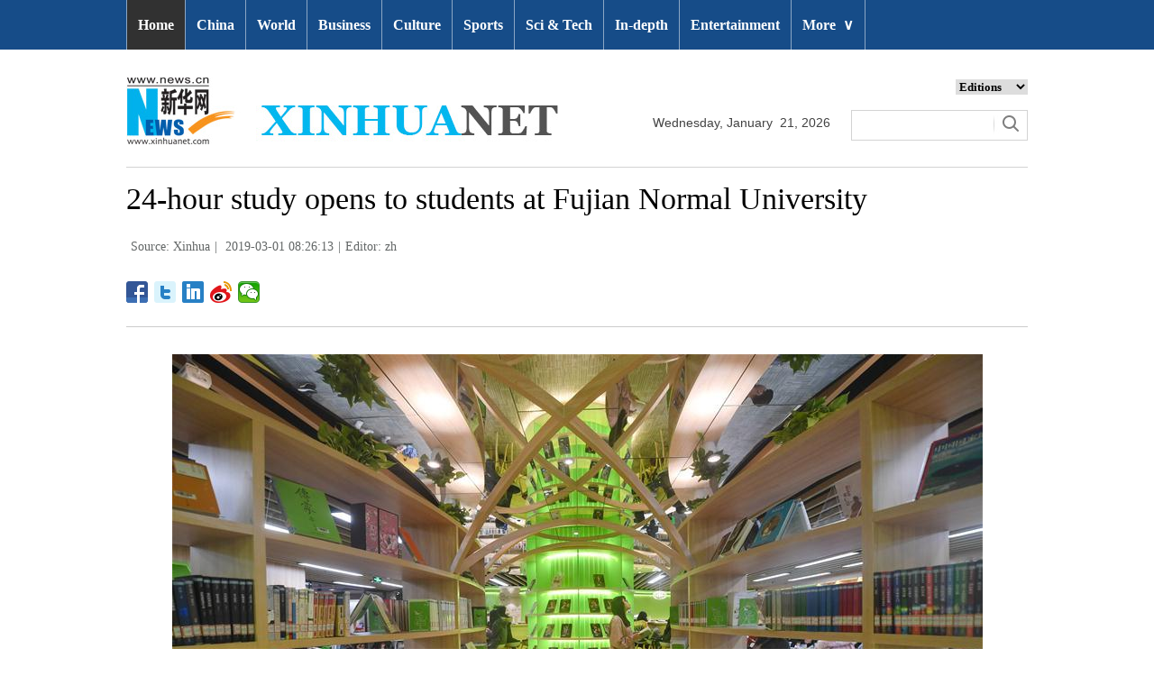

--- FILE ---
content_type: text/html; charset=utf-8
request_url: http://www.xinhuanet.com/english/2019-03/01/c_137858882.htm
body_size: 6043
content:
<!DOCTYPE html>
<html>
<head>
<meta charset="utf-8" /><meta name="publishid" content="137858882.12.3.1"/><meta name="source" content="原创"/><meta property="og:type" content="article" /><meta property="article:publish_time" content="2019-03-01T08:26:13+08:00" /><meta property="article:author" content="张涵" /><meta property="article:published_first" content="新华网,http://www.xinhuanet.com/english/2019-03/01/c_137858882.htm" /><meta name="pageid" content="2.4.0.0.11143453.0.0.0.0.0.114822.137858882"/>
<meta http-equiv="X-UA-Compatible" content="IE=edge,chrome=1" />
<meta name="renderer" content="webkit" />
<meta content="width=device-width, initial-scale=1.0, minimum-scale=1.0, maximum-scale=1.0,user-scalable=no" name="viewport" />
<meta name="renderer" content="webkit" />
<meta content="telephone=no" name="format-detection" />
<meta content="email=no" name="format-detection" />
<meta name="msapplication-tap-highlight" content="no" />
<script src="http://www.xinhuanet.com/global/js/pageCore.js"></script>
<title>
24-hour study opens to students at Fujian Normal University - Xinhua | English.news.cn
</title>
<link rel="stylesheet" href="http://www.xinhuanet.com/global/css/common.css" />
<link rel="stylesheet" href="http://www.xinhuanet.com/english/static/css/lhr_ENxlTP_v1.css" />
<script type="text/javascript" src="http://www.news.cn/static/jq.js"></script>
<style>
.mor-kw .bdsharebuttonbox { float: right; }
</style>
</head>
<body>
<!-- 顶部导航 -->
<div class="nav domPC">
<div class="wrap">
<ul id="nav">
<li class="on"><a href="http://www.xinhuanet.com/english/index.htm" target="_blank">Home</a></li>
<li><a href="http://www.xinhuanet.com/english/china/index.htm" target="_blank">China</a></li>
<li><a href="http://www.xinhuanet.com/english/world/index.htm" target="_blank">World</a> </li>
<li><a href="http://www.xinhuanet.com/english/business/index.htm" target="_blank">Business</a></li>
<li><a href="http://www.xinhuanet.com/english/culture/index.htm" target="_blank">Culture</a></li>
<li><a href="http://www.xinhuanet.com/english/sports/index.htm" target="_blank">Sports</a></li>
<li><a href="http://www.xinhuanet.com/english/sci/index.htm" target="_blank">Sci & Tech</a></li>
<li><a href="http://www.xinhuanet.com/english/indepth/index.htm" target="_blank">In-depth</a></li>
<li><a href="http://www.xinhuanet.com/english/entertainment/index.htm" target="_blank">Entertainment</a></li>
<li class="bor">
<a href="javascript:void(0);">More<span class="jt">&or;</span></a>
<ul>
<li><a href="http://www.xinhuanet.com/english/photo/index.htm" target="_blank">Photos</a></li>
<li><a href="http://www.xinhuanet.com/english/video/index.htm" target="_blank">Video</a></li>
<li><a href="http://www.xinhuanet.com/english/health/index.htm" target="_blank">Health</a></li>
<li><a href="http://www.xinhuanet.com/english/list/latestnews.htm" target="_blank">Latest</a></li>
<li><a href="http://www.xinhuanet.com/english/newchina/" target="_blank">New China</a></li>
<li><a href="http://www.xinhuanet.com/english/special/index.htm" target="_blank">Special Reports</a></li>
<!--<li><a href="http://forum.home.news.cn/english/" target="_blank">Forum</a></li>-->
<li><a href="http://www.xinhuanet.com/silkroad/english/index.htm" target="_blank">B&R Initiative</a></li>
<!--<li><a href="http://www.xinhuanet.com/english/bilingual/index.htm" target="_blank">Bilingual Zone</a></li>-->
<li><a href="http://www.xinhuanet.com/english/weekly.htm" target="_blank">Biz China Weekly</a></li>
</ul>
</li>
</ul>
</div>
</div>
<!-- END --> 
<!-- 手机顶部导航 -->
<div class="topbox domMobile clearfix">
<div class="eg-logo left"><a href="http://www.xinhuanet.com/english/"><img src="http://www.newsimg.cn/english/20170321/images/banner.png" /></a> </div>
<div class="menu-logo right"><img src="http://www.newsimg.cn/english/20170321/images/menu.png" /></div>
<div class="menu-close right hide"><img src="http://www.newsimg.cn/english/20170321/images/close.png" /></div>
</div>
<div class="menubox hide">
<ul class="list01 left m-left">
<li><a href="http://www.xinhuanet.com/english/mobile2017/index.htm">Home</a></li>
<li><a href="http://www.xinhuanet.com/english/mobile2017/latest.htm">Latest News</a></li>
<li><a href="http://www.xinhuanet.com/english/mobile2017/china.htm">China</a></li>
<li><a href="http://www.xinhuanet.com/english/mobile2017/world.htm">World</a></li>
<li><a href="http://www.xinhuanet.com/english/mobile2017/business.htm">Business</a></li>
<li><a href="http://www.xinhuanet.com/english/mobile2017/photos.htm">Photos</a></li>
<li><a href="http://www.xinhuanet.com/english/mobile2017/video.htm">Video</a></li>
<li><a href="http://www.xinhuanet.com/english/mobile2017/culture.htm">Culture & Edu</a></li>
<li><a href="http://www.xinhuanet.com/english/mobile2017/sports.htm">Sports</a></li>
<li><a href="http://www.xinhuanet.com/english/mobile2017/scitech.htm">Sci & Tech</a></li>
<li><a href="http://www.xinhuanet.com/english/mobile2017/health.htm">Health</a></li>
<li><a href="http://www.xinhuanet.com/english/mobile2017/special.htm">Special Reports</a></li>
<li><a href="http://www.xinhuanet.com/english/mobile2017/entertainment.htm">Entertainment</a></li>
<li class="red"><a href="http://www.xinhuanet.com/english/newchina/">New China</a></li>
</ul>
<ul class="list01 right m-right">
<li class="black">Editions</li>
<li><a href="http://www.xinhuanet.com/english/asiapacific/index.htm">Asia & Pacific</a></li>
<li><a href="http://www.xinhuanet.com/english/europe/">Europe</a></li>
<li><a href="http://www.xinhuanet.com/english/africa/">Africa</a></li>
<li><a href="http://www.xinhuanet.com/english/northamerica/index.htm">North America</a></li>
<li><a href="http://news.cn/">中文</a></li>
<li><a href="http://french.xinhuanet.com/jo2016/index.htm">Français</a></li>
<li><a href="http://russian.news.cn/olympics2016/index.htm">Русский</a></li>
<li><a href="http://german.xinhuanet.com/Olympiaderio/index.htm">Deutsch</a></li>
<li><a href="http://spanish.xinhuanet.com/temas/jjoo2016/index.htm">Español</a></li>
<li><a href="http://arabic.news.cn/2016liyueaoyunhui/index.htm">عربي</a></li>
<li><a href="http://kr.xinhuanet.com/specials/pt/2016/ly/index.htm">한국어</a></li>
<li><a href="http://jp.xinhuanet.com/2016liyueaoyun/index.htm">日本語</a></li>
<li><a href="http://portuguese.xinhuanet.com/index.htm">Português</a></li>
</ul>
</div>
<!-- END -->
<div class="line_box domPC">
<div class="con_box">
<!-- logo -->
<div class="con_logo">
<div class="logo fl"> <img src="http://www.xinhuanet.com/english/20161108new/images/logo.jpg" width="479" height="75" /> </div>
<div class="date fl">
<div id="Date"></div>
</div>
<div class="sreach_box fl">
<div class="slect_box">
<select class="slect" onchange="javascript:window.open(this.options[this.selectedIndex].value);this.selectedIndex=0">
<option selected="">Editions</option>
<option value="http://www.xinhuanet.com/english2010/index.htm">Global Edition </option>
<option value="http://www.xinhuanet.com/english2010/china/index.htm">China Edition</option>
<option value="http://www.xinhuanet.com/english/africa/">Africa Edition</option>
<option value="http://www.xinhuanet.com/english/europe">Europe Edition</option>
<option value="http://www.xinhuanet.com/english/asiapacific/index.htm">Asia &amp; Pacific</option>
<option value="http://www.arabic.xinhuanet.com/arabic/index.htm">عربي</option>
<option value="http://www.xinhuanet.com/">Chinese(GB)</option>
<option value="http://big5.xinhuanet.com/gate/big5/www.xinhuanet.com">Chinese(Big5)</option>
<option value="http://www.french.xinhuanet.com/french/index.htm">Français</option>
<option value="http://jp.xinhuanet.com/">日本語</option>
<option value="http://www.russian.xinhuanet.com/russian/index.htm">русский</option>
<option value="http://spanish.xinhuanet.com/">Español</option>
<option value="http://Kr.xinhuanet.com/">한국어</option>
<option value="http://german.xinhuanet.com/">Deutsch</option>
<option value="http://portuguese.xinhuanet.com/index.htm">Português</option>
<option value="http://www.xinhuanet.com/english/northamerica/index.htm">North America</option>
</select>
</div>
<div class="clearfix"></div>
<div class="sreach">
<form id="f2" name="f2" action="http://search.news.cn/language/search.jspa" method="get" target="_blank">
<div id="search" align="center">
<input type="hidden" name="id" value="en" />
<input type="hidden" name="t" value="1" />
<input type="hidden" name="t1" value="0" />
<input type="hidden" name="ss" value="" />
<input type="hidden" name="ct" value="" />
<table width="196" border="0" cellspacing="0" cellpadding="0">
<tr>
<td class="sreach_v1"><input name="n1" type="text" class="username" id="inputwd" size="60" /></td>
<td class="sreach_v2"><input type="image" src="http://www.xinhuanet.com/english/20161108new/images/sreach.jpg" /></td>
</tr>
</table>
</div>
</form>
</div>
</div>
</div>
</div>
</div>
<div class="main clearfix">
<h1 class="Btitle">
24-hour study opens to students at Fujian Normal University 
</h1>
<div class="wzzy">
<i class="source"> Source: Xinhua</i>|<i class="time"> 2019-03-01 08:26:13</i>|<i class="editor">Editor:  zh</i> 
</div>
<div class="bdsharebuttonbox"> <a href="#" class="bds_fbook" data-cmd="fbook" title="分享到Facebook"></a> <a href="#" class="bds_twi" data-cmd="twi" title="分享到Twitter"></a> <a href="#" class="bds_linkedin" data-cmd="linkedin" title="分享到linkedin"></a> <a href="#" class="bds_tsina" data-cmd="tsina" title="分享到新浪微博"></a> <a href="#" class="bds_weixin" data-cmd="weixin" title="分享到微信"></a> </div>
<div class="xhapp" style="display:none;"><a href="http://www.news.cn/mobile/xhxw/syzt/index.htm" target="_blank"><img src="http://www.xinhuanet.com/english/static/images/Eng_xhApp_v1.png" width="145" height="30" /></a></div>
<div class="clearfix"></div>
<div class="content">
<div class="Videobox">
<div class="topVideo">
<iframe src=" " class="video-frame"></iframe>    
<div class="topVideo-tit clearfix" style="top: 0px;"><span class="topVideo-tit-cont">Video Player</span><span class="topVideo-closeBtn">Close</span></div>
</div>
</div>
<center><img id="{137858795_1}" title="" alt="CHINA-FUJIAN-24-HOUR STUDY (CN)" src="137858882_15513986266331n.jpg" sourcename="本地文件" sourcedescription="网上抓取的文件" /></center>
<p>Students are seen at the 24-hour study at Fujian Normal University in Fuzhou, southeast China's Fujian Province, Feb. 28, 2019. The 24-hour study opened to students as the new semester started at Fujian Normal University. The study was equipped with sleeping cabins, self-help book lending system, etc. (Xinhua/Song Weiwei) </p>
<p align="center"></p>
<div width="100%">
<p>
<center>
<div id="div_page_roll1" style="display:none">&nbsp;&nbsp; <span>1</span> <a href="http://www.xinhuanet.com/english/2019-03/01/c_137858882_2.htm">2</a> <a href="http://www.xinhuanet.com/english/2019-03/01/c_137858882_3.htm">3</a> <a href="http://www.xinhuanet.com/english/2019-03/01/c_137858882_4.htm">4</a> <a href="http://www.xinhuanet.com/english/2019-03/01/c_137858882_5.htm">5</a> <a href="http://www.xinhuanet.com/english/2019-03/01/c_137858882_6.htm">6</a> <a href="http://www.xinhuanet.com/english/2019-03/01/c_137858882_2.htm">Next</a>&nbsp;&nbsp;</div>
<div id="div_currpage">&nbsp;&nbsp; <span>1</span> <a href="http://www.xinhuanet.com/english/2019-03/01/c_137858882_2.htm">2</a> <a href="http://www.xinhuanet.com/english/2019-03/01/c_137858882_3.htm">3</a> <a href="http://www.xinhuanet.com/english/2019-03/01/c_137858882_4.htm">4</a> <a href="http://www.xinhuanet.com/english/2019-03/01/c_137858882_5.htm">5</a> <a href="http://www.xinhuanet.com/english/2019-03/01/c_137858882_6.htm">6</a> <a href="http://www.xinhuanet.com/english/2019-03/01/c_137858882_2.htm">Next</a>&nbsp;&nbsp;</div>
</center>
</p>
</div>
<script language="javascript">function turnpage(page){  document.all("div_currpage").innerHTML = document.all("div_page_roll"+page).innerHTML;}</script> 
</div>
<div class="more-con domPC">
<div class="mor-kw">
<span style="display:none">KEY WORDS:</span><i style="display:none"> </i>
<div class="bdsharebuttonbox"> <a href="#" class="bds_fbook" data-cmd="fbook" title="分享到Facebook"></a> <a href="#" class="bds_twi" data-cmd="twi" title="分享到Twitter"></a> <a href="#" class="bds_linkedin" data-cmd="linkedin" title="分享到linkedin"></a> <a href="#" class="bds_tsina" data-cmd="tsina" title="分享到新浪微博"></a> <a href="#" class="bds_weixin" data-cmd="weixin" title="分享到微信"></a> </div>
</div>
<div class="mor-mk">
<div class="lmt">YOU MAY LIKE</div>
<ul>
<li>
<i></i>
<h3><a href="http://www.xinhuanet.com/english/2018-02/06/c_136953463.htm" target="_blank">Across China: 24-hour self-study center habors late-night bookworms</a></h3>
</li>
</ul> 
</div>
<div class="mor-tp">
<div class="lmt">MORE PHOTOS</div>
<ul>
<li>
<a href="http://www.xinhuanet.com/english/2019-02/28/c_137857221.htm" target="_blank"><img src="http://www.xinhuanet.com/english/titlepic/137857221_1551324070051_title1n.jpg" alt="Snowfall warning issued in Toronto, Canada" /></a>     
<h3><a href="http://www.xinhuanet.com/english/2019-02/28/c_137857221.htm" target="_blank">Snowfall warning issued in Toronto, Canada</a></h3>
</li>
<li>
<a href="http://www.xinhuanet.com/english/2019-02/28/c_137857390.htm" target="_blank"><img src="http://www.xinhuanet.com/english/titlepic/137857390_1551331958474_title1n.jpg" alt="Xinhua photos of the day" /></a>     
<h3><a href="http://www.xinhuanet.com/english/2019-02/28/c_137857390.htm" target="_blank">Xinhua photos of the day</a></h3>
</li>
</ul>
<ul>
<li>
<a href="http://www.xinhuanet.com/english/2019-02/28/c_137855493.htm" target="_blank"><img src="http://www.xinhuanet.com/english/titlepic/137855493_1551319322139_title1n.jpg" alt="&quot;Vertical City&quot; model created at China's tallest building" /></a>     
<h3><a href="http://www.xinhuanet.com/english/2019-02/28/c_137855493.htm" target="_blank">"Vertical City" model created at China's tallest building</a></h3>
</li>
<li>
<a href="http://www.xinhuanet.com/english/2019-02/27/c_137854286.htm" target="_blank"><img src="http://www.xinhuanet.com/english/titlepic/137854286_1551241877131_title1n.jpg" alt="Xinhua photos of the day" /></a>     
<h3><a href="http://www.xinhuanet.com/english/2019-02/27/c_137854286.htm" target="_blank">Xinhua photos of the day</a></h3>
</li>
</ul> 
</div>
<div class="clearfix"></div>
<div class="imgbox">
<div class="lmt">MOST VIEWED</div>
<ul>
<li>
<a href="http://www.xinhuanet.com/english/2019-02/27/c_137855233.htm" target="_blank"><img src="http://www.xinhuanet.com/english/titlepic/137855233_1551273240565_title1n.jpg" alt="In pics: blooming cole flowers across China" /></a>    
<p><a href="http://www.xinhuanet.com/english/2019-02/27/c_137855233.htm" target="_blank">In pics: blooming cole flowers across China</a></p>
</li>
<li>
<a href="http://www.xinhuanet.com/english/2019-02/26/c_137850468.htm" target="_blank"><img src="http://www.xinhuanet.com/english/titlepic/137850468_1551139083974_title1n.jpg" alt="Farmers busy with farm work in early spring across China" /></a>    
<p><a href="http://www.xinhuanet.com/english/2019-02/26/c_137850468.htm" target="_blank">Farmers busy with farm work in early spring across China</a></p>
</li>
<li>
<a href="http://www.xinhuanet.com/english/2019-02/25/c_137849730.htm" target="_blank"><img src="http://www.xinhuanet.com/english/titlepic/137849730_1551103660384_title1n.jpg" alt="Scenery in Wuzhen, east China's Zhejiang" /></a>    
<p><a href="http://www.xinhuanet.com/english/2019-02/25/c_137849730.htm" target="_blank">Scenery in Wuzhen, east China's Zhejiang</a></p>
</li>
<li>
<a href="http://www.xinhuanet.com/english/2019-02/25/c_137849592.htm" target="_blank"><img src="http://www.xinhuanet.com/english/titlepic/137849592_1551098810617_title1n.jpg" alt="In pics: Beihai Park in Beijing" /></a>    
<p><a href="http://www.xinhuanet.com/english/2019-02/25/c_137849592.htm" target="_blank">In pics: Beihai Park in Beijing</a></p>
</li>
</ul>
<ul>
<li>
<a href="http://www.xinhuanet.com/english/2019-02/25/c_137848300.htm" target="_blank"><img src="http://www.xinhuanet.com/english/titlepic/137848300_1551060660138_title1n.jpg" alt="Peach blossom festival held in China's Guangxi to celebrate coming of spring" /></a>    
<p><a href="http://www.xinhuanet.com/english/2019-02/25/c_137848300.htm" target="_blank">Peach blossom festival held in China's Guangxi to celebrate coming of spring</a></p>
</li>
<li>
<a href="http://www.xinhuanet.com/english/2019-02/23/c_137845126.htm" target="_blank"><img src="http://www.xinhuanet.com/english/titlepic/137845126_1550930162245_title1n.jpg" alt="High speed train moves past cole flower fields in Guizhou" /></a>    
<p><a href="http://www.xinhuanet.com/english/2019-02/23/c_137845126.htm" target="_blank">High speed train moves past cole flower fields in Guizhou</a></p>
</li>
<li>
<a href="http://www.xinhuanet.com/english/2019-02/23/c_137844978.htm" target="_blank"><img src="http://www.xinhuanet.com/english/titlepic/137844978_1550924450415_title1n.jpg" alt="Snow-covered Huangshizhai Scenic Area in Zhangjiajie, C China" /></a>    
<p><a href="http://www.xinhuanet.com/english/2019-02/23/c_137844978.htm" target="_blank">Snow-covered Huangshizhai Scenic Area in Zhangjiajie, C China</a></p>
</li>
<li>
<a href="http://www.xinhuanet.com/english/2019-02/23/c_137844929.htm" target="_blank"><img src="http://www.xinhuanet.com/english/titlepic/137844929_1550922748116_title1n.jpg" alt="In pics: annual Royal Canberra Show in Australia" /></a>    
<p><a href="http://www.xinhuanet.com/english/2019-02/23/c_137844929.htm" target="_blank">In pics: annual Royal Canberra Show in Australia</a></p>
</li>
</ul> 
</div>
</div>
</div>
<!-- Explore -->
<div class="explore_box domPC">
<div class="con_box">
<div class="exp_tit fl"> EXPLORE XINHUANET </div>
<ul class="exp_con fr">
<li>
<div class="exp_con_tit1">News</div>
<ul class="list14 clearfix">
<li><a href="http://www.xinhuanet.com/english/china/index.htm" target="_blank">China</a></li>
<li><a href="http://www.xinhuanet.com/english/world/index.htm" target="_blank">World</a></li>
<li><a href="http://www.xinhuanet.com/english/business/index.htm" target="_blank">Business</a></li>
<li><a href="http://www.xinhuanet.com/english/culture/index.htm" target="_blank">Culture Edu</a></li>
<li><a href="http://www.xinhuanet.com/english/sports/index.htm" target="_blank">Sports</a></li>
<li><a href="http://www.xinhuanet.com/english/sci" target="_blank">Sci Tech</a></li>
<li><a href="http://www.xinhuanet.com/english/health/index.htm" target="_blank">Health</a></li>
<li><a href="http://www.xinhuanet.com/english/entertainment" target="_blank">Entertainment</a></li>
</ul> 
</li>
<li>
<div class="exp_con_tit2">Regions</div>
<ul class="list14 clearfix">
<li><a href="http://www.xinhuanet.com/english/asiapacific/2018/index.htm" target="_blank">Asia & Pacific</a></li>
<li><a href="http://www.xinhuanet.com/english/list/World-americas.htm" target="_blank">Americas</a></li>
<li><a href="http://www.xinhuanet.com/english/europe/2018" target="_blank">Europe</a></li>
<li><a href="http://www.xinhuanet.com/english/africa/2018/index.htm" target="_blank">Africa</a></li>
<li><a href="http://www.xinhuanet.com/english/list/World-organizations.htm" target="_blank">Organizations</a></li>
<li><a href="http://www.xinhuanet.com/english/northamerica/2018/index.htm" target="_blank">North America</a></li>
</ul> 
</li>
<li>
<div class="exp_con_tit2">Services</div>
<ul class="list14 clearfix">
<li><a href="http://english.gov.cn/services/investment" target="_blank">Investment</a></li>
<li><a href="http://english.gov.cn/services/doingbusiness" target="_blank">Doing Business</a></li>
<li><a href="http://english.gov.cn/services/workinchina" target="_blank">Work in China</a></li>
<li><a href="http://english.gov.cn/services/studyinchina" target="_blank">Study in China</a></li>
<li><a href="http://english.gov.cn/services/visitchina" target="_blank">Visit in China</a></li>
<li><a href="http://english.gov.cn/services/liveinchina" target="_blank">Live in China</a></li>
<li><a href="http://english.gov.cn/services/2014/09/02/content_281474985233720.htm" target="_blank">Emergency</a></li>
<li><a href="http://www.cma.gov.cn/en2014" target="_blank">Weather</a></li>
</ul> 
</li>
<li>
<div class="exp_con_tit3">More</div>
<ul class="list14 clearfix">
<li><a href="http://www.xinhuanet.com/english/photo" target="_blank">Photos</a></li>
<li><a href="http://www.xinhuanet.com/english/video/index.htm" target="_blank">Video</a></li>
<li><a href="http://www.xinhuanet.com/english/indepth/index.htm" target="_blank">In-depth</a></li>
<li><a href="http://www.xinhuanet.com/english/special" target="_blank">Special Reports</a></li>
<li><a href="http://news.xinhuanet.com/english/2017-04/19/c_136220748.htm" target="_blank"><font color="#faf705">Corrections</font></a></li>
</ul> 
</li>
</ul>
</div>
</div>
<!-- END -->
<div class="bdsharebuttonbox domMobile" style="padding-left:2%;"> <a href="#" class="bds_fbook" data-cmd="fbook" title="分享到Facebook"></a> <a href="#" class="bds_twi" data-cmd="twi" title="分享到Twitter"></a> <a href="#" class="bds_linkedin" data-cmd="linkedin" title="分享到linkedin"></a> <a href="#" class="bds_tsina" data-cmd="tsina" title="分享到新浪微博"></a> <a href="#" class="bds_weixin" data-cmd="weixin" title="分享到微信"></a> </div>
<div class="footer">
<script src="http://www.newsres.cn/english/20170508/js/footer.js"></script> 
</div>
<script>
//判断PC || MOB
var isMobile = (/iPad|iPhone|Android|Windows Phone|Nokia/).test(navigator.userAgent);	  //当前访问设备为移动端
if(isMobile){
	//MOB菜单
	$(document).ready(function(){
		$('.menu-logo').click(function(){
			$(this).addClass('hide');
			$('.menu-close').removeClass('hide');
			$('.menubox').removeClass('hide');
			});	
		$('.menu-close').click(function(){
			$(this).addClass('hide');
			$('.menu-logo').removeClass('hide');
			$('.menubox').addClass('hide');
			});	
	  });
	  
	  //PMOB副题视频新闻
	$(function(){
		var $vbox = $(".Videobox");
		var $vf = $(".topVideo");
		var $vfif= $vf.find('iframe')
			if( $vfif.length && $.trim( $vfif.attr("src") ) && $vfif.attr("src").match("vod")){
				$vbox.css({"width":"100%","height":"auto","display":"block","margin":"0 auto"});
	//			$vf.css({"width":"650px","height":"488px","display":"block","margin":"0 auto"});
				$vfif.css({"width":"100%","height":"auto","display":"block","margin":"0 auto"});
			}else{
				$vf.hide();
			}
	})
}else{
	//pc版创建图片点击效果
	$(function(){
		var head= document.getElementsByTagName('head')[0]; 
		var script= document.createElement('script'); 
		script.type= 'text/javascript'; 
		script.src= 'http://www.xinhuanet.com/xilan/js/xhPic.js'; 
		head.appendChild(script); 
	})
	//PC副题视频新闻
	$(function(){
		var head= document.getElementsByTagName('head')[0]; 
		var script= document.createElement('script'); 
		script.type= 'text/javascript'; 
		script.src= 'http://www.xinhuanet.com/xilan/js/xhPic.js'; 
		head.appendChild(script); 
	})
	$(function(){
		var $vbox = $(".Videobox");
		var $vf = $(".topVideo");
		var $vfif= $vf.find('iframe')
			if( $vfif.length && $.trim( $vfif.attr("src") ) && $vfif.attr("src").match("vod")){
				$vbox.css({"width":"900px","height":"506px","display":"block","margin":"0 auto"});
	//			$vf.css({"width":"650px","height":"488px","display":"block","margin":"0 auto"});
				$vfif.css({"width":"900px","height":"506px","display":"block","margin":"0 auto"});
			}else{
				$vf.hide();
			}
	})
}

//PC导航
$(document).ready(function() {	
	$('#nav li').hover(function() {
		$('ul', this).slideDown(200);
		$(this).children('a:first').addClass("hov");
	}, function() {
		$('ul', this).slideUp(100);
		$(this).children('a:first').removeClass("hov");		
	});
});

	//日期
$(document).ready(function() {
var monthNames = [ "January", "February", "March", "April", "May", "June", "July", "August", "September", "October", "November", "December" ]; 
var dayNames= ["Sunday","Monday","Tuesday","Wednesday","Thursday","Friday","Saturday"]
var newDate = new Date();
newDate.setDate(newDate.getDate());   
$('#Date').html(dayNames[newDate.getDay()]+ ","+ '&nbsp;' + monthNames[newDate.getMonth()] + '&nbsp;' + '' + '&nbsp;' + newDate.getDate() + ','+ '&nbsp;' + newDate.getFullYear());	
}); 
//key
$(function(){
	var keyWord=$(".mor-kw").find("i"),
		keyWordTxt=$.trim(keyWord.html()),
		url='http:\/\/search.news.cn\/language\/search.jspa?id=en&t1=0&t=1&ss=&btn=0&np=content&n1='+keyWordTxt+'&ct='+keyWordTxt;
		keyWord.html("<a target='_blank' href='"+url+"'>"+keyWordTxt+"</a>");
})
</script> 
<script>window._bd_share_config={"common":{"bdSnsKey":{},"bdText":"","bdMini":"2","bdMiniList":false,"bdPic":"","bdStyle":"1","bdSize":"24"},"share":{}};with(document)0[(getElementsByTagName('head')[0]||body).appendChild(createElement('script')).src='http://bdimg.share.baidu.com/static/api/js/share.js?v=89860593.js?cdnversion='+~(-new Date()/36e5)];</script>
<div style="display:none"><div id="fwl">010020070750000000000000011100001378588821</div><script type="text/javascript" src="http://webd.home.news.cn/webdig.js?z=1"></script><script type="text/javascript">wd_paramtracker("_wdxid=010020070750000000000000011100001378588821")</script><noscript><img src="http://webd.home.news.cn/1.gif?z=1&_wdxid=010020070750000000000000011100001378588821" border="0" /></noscript></div>   </body>
</html>